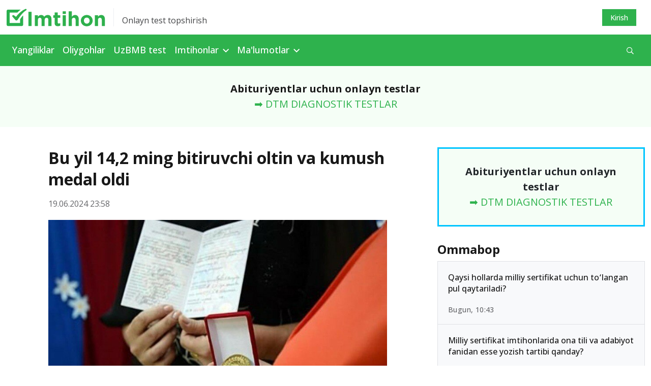

--- FILE ---
content_type: text/html; charset=UTF-8
request_url: https://imtihonlar.uz/post/bu-yil-142-ming-bitiruvchi-oltin-va-kumush-medal-oldi
body_size: 9239
content:
<!DOCTYPE html>
<html lang="uz-UZ">
<head>
    <meta charset="UTF-8">
    <meta http-equiv="X-UA-Compatible" content="IE=edge">
    <meta name="viewport" content="width=device-width, initial-scale=1, maximum-scale=5">
    <meta property="og:locale" content="uz_UZ"/>
    <meta property="og:type" content="website"/>
    <meta property="og:url" content="https://imtihonlar.uz/post/bu-yil-142-ming-bitiruvchi-oltin-va-kumush-medal-oldi">
    <meta property="og:title"
          content="Bu yil 14,2 ming bitiruvchi oltin va kumush medal oldi">
    <meta property="og:description" content="2023-2024-o‘quv yili yakunida O‘zbekistonning umumiy o‘rta ta’lim maktablarining eng yaxshi bitiruvchilari oltin va kumush medallar bilan taqdirlandilar">
    <meta property="og:image" content="https://static.imtihonlar.uz/crop/3/1/1200__85_3128235211.jpg?t=1718823440">
    <meta property="og:type" content="article"/>
            <script type="application/ld+json">{"@context":"https:\/\/schema.org","@type":"NewsArticle","headline":"Bu yil 14,2 ming bitiruvchi oltin va kumush medal oldi","description":"2023-2024-o‘quv yili yakunida O‘zbekistonning umumiy o‘rta ta’lim maktablarining eng yaxshi bitiruvchilari oltin va kumush medallar bilan taqdirlandilar.","image":"https:\/\/static.imtihonlar.uz\/crop\/3\/1\/1200__85_3128235211.jpg?t=1718823440","author":{"@type":"Person","name":"Imtihonlar.uz"},"publisher":{"@type":"Organization","name":"Imtihonlar.uz","url":"https:\/\/imtihonlar.uz\/","logo":{"@type":"ImageObject","url":"https:\/\/static.imtihonlar.uz\/assets\/ef0abcb3\/images\/i-logo.png?v=1740427006"}},"datePublished":"2024-06-19T23:58:31+05:00","dateModified":"2024-06-21T17:55:49+05:00"}</script>        <meta name="description" content="2023-2024-o‘quv yili yakunida O‘zbekistonning umumiy o‘rta ta’lim maktablarining eng yaxshi bitiruvchilari oltin va kumush medallar bilan taqdirlandilar">
    <meta name="keywords" content="maktab bitiruvchilari, Bitiruvchilar, Medallar">
    <meta name="yandex-verification" content="3624479d0358486d"/>
    <link rel="apple-touch-icon" sizes="180x180"
          href="https://static.imtihonlar.uz/assets/ef0abcb3/images/favicon/apple-touch-icon.png?v=4">
    <link rel="icon" type="image/png" sizes="32x32"
          href="https://static.imtihonlar.uz/assets/ef0abcb3/images/favicon/favicon-32x32.png?v=4">
    <link rel="icon" type="image/png" sizes="16x16"
          href="https://static.imtihonlar.uz/assets/ef0abcb3/images/favicon/favicon-16x16.png?v=4">
    <link rel="manifest" href="https://static.imtihonlar.uz/assets/ef0abcb3/images/favicon/site.webmanifest?v=4">
    <link rel="mask-icon" href="https://static.imtihonlar.uz/assets/ef0abcb3/images/favicon/safari-pinned-tab.svg?v=4" color="#5bbad5">
    <link rel="shortcut icon" href="https://static.imtihonlar.uz/assets/ef0abcb3/images/favicon/favicon.ico?v=4">
    <meta name="apple-mobile-web-app-title" content="Imtihonlar.uz">
    <meta name="application-name" content="Imtihonlar.uz">
    <meta name="msapplication-TileColor" content="#00aba9">
    <meta name="theme-color" content="#ffffff">

            <meta name='robots' content='index, follow, max-image-preview:large, max-snippet:-1, max-video-preview:-1'/>
        <link rel="canonical" href="https://imtihonlar.uz/post/bu-yil-142-ming-bitiruvchi-oltin-va-kumush-medal-oldi"/>
        <title>Bu yil 14,2 ming bitiruvchi oltin va kumush medal oldi</title>
    <!-- Google tag (gtag.js) -->
    <script async src="https://www.googletagmanager.com/gtag/js?id=G-7BGY85B2E4"></script>
    <script>
        window.dataLayer = window.dataLayer || [];

        function gtag() {
            dataLayer.push(arguments);
        }

        gtag('js', new Date());
        gtag('config', 'G-7BGY85B2E4');
    </script>
    <!-- Yandex.RTB -->
    <script>window.yaContextCb = window.yaContextCb || []</script>
    <script src="https://yandex.ru/ads/system/context.js" async></script>
    <script src="https://e.fly.codes/108382/js/router.js" async></script>
    <script>
        window.yaContextCb.push(() => {
            Ya.Context.AdvManager.render({
                "blockId": "R-A-5552830-1",
                "type": "fullscreen",
                "platform": "touch"
            })
        }, () => {
            window.flyLoaderQueue = window.flyLoaderQueue || []
            window.flyLoaderQueue.push(() => {
                flyLoader.run([
                    {
                        zoneId: 6746,
                    }
                ])
            })
        });
    </script>
    <meta name="csrf-param" content="_csrf-frontend">
<meta name="csrf-token" content="451cCMdc94xNuH1SRkO7RiR05pvNo77Mr0yzL6GojtOO8ytblAWH_CzgBR8rG-sTdTiU7qLO9_j7Bcl74-XGpw==">

<link href="https://static.imtihonlar.uz/assets/ef0abcb3/css/bootstrap.min.css?v=1740427005" rel="stylesheet">
<link href="https://pro.fontawesome.com/releases/v5.10.0/css/all.css" rel="stylesheet">
<link href="https://fonts.googleapis.com/css?family=Open+Sans:300,300i,400,400i,500,600,700|PT+Serif:400,400i,700,700i&amp;subset=cyrillic&amp;display=swap" rel="stylesheet">
<link href="https://static.imtihonlar.uz/assets/ef0abcb3/css/main.min.css?v=1740427005" rel="stylesheet">
<link href="https://static.imtihonlar.uz/assets/ef0abcb3/css/style.css?v=1740427005" rel="stylesheet">
<script src="https://static.imtihonlar.uz/assets/ef0abcb3/js/jquery-3.6.0.min.js?v=1740427006"></script>
<script>var globalVars={"l":"uz-UZ","a":"https://api.imtihonlar.uz/v2","d":false,"u":"d3d13794ed101bb41fb945550b20d557","p":"667329a40929a77ff00c8fca"};</script></head>
<body class="post_view">



<header>
    <div class="top-bar d-none d-sm-block">
        <div class="container">
            <div class="row py-3 justify-content-between align-items-center">
                <div class="col-sm-6 col-lg-6">
                    <div class="logo-slogan">
                        <a href="/" class="d-block logo-link">
                            <img src="https://static.imtihonlar.uz/assets/ef0abcb3/images/i-logo.svg?v=1740427006" alt="Imtihonlar.uz">
                        </a>
                        <span class="vertical-divider mx-3 bg-light-gray-300"></span>
                        <span class="base-span slogan text-dark-gray-300 d-none d-md-block">
                                Onlayn test topshirish                        </span>
                    </div>
                </div>
                <div class="col-sm-6 col-md-6 text-right">
                    <div class="row">
                        <div class="col-md-12 d-flex justify-content-end">
                                                                                        <a href="/account/login" rel="nofollow"
                                   style="margin-right: 16px"
                                   class="top-button top-button-primary">
                                    Kirish                                </a>
                                                    </div>
                    </div>
                </div>
            </div>
        </div>
    </div>
    <nav class="navbar d-none d-sm-block my-navbar navbar-expand-lg navbar-dark bg-primary-accent">
        <div class="container-md">
            <button class="navbar-toggler" type="button" data-toggle="collapse" data-target="#navbarNav"
                    aria-controls="navbarNav" aria-expanded="false" aria-label="Toggle navigation">
                <span class="navbar-toggler-icon"></span>
            </button>
            <div class="collapse navbar-collapse" id="navbarNav">
                <ul class="navbar-nav">
                                                                        <li class="nav-item">
                                <a class="nav-link category-yangiliklar                                                                                pl-0"
                                   href="https://imtihonlar.uz/yangiliklar">Yangiliklar                                </a>
                            </li>
                        
                                                                        <li class="nav-item">
                                <a class="nav-link category-oliygohlar                                                                                "
                                   href="https://imtihonlar.uz/oliygohlar">Oliygohlar                                </a>
                            </li>
                        
                                                                        <li class="nav-item">
                                <a class="nav-link category-dtm-test/dtm-diagnostik-testlar-onlayn-test-topshirish                                                                                "
                                   href="https://imtihonlar.uz/dtm-test/dtm-diagnostik-testlar-onlayn-test-topshirish">UzBMB test                                </a>
                            </li>
                        
                                                                        <li class="nav-item dropdown">
                                <a class="nav-link dropdown-toggle" href="https://imtihonlar.uz/test"
                                   id="navbarDropdown_3" role="button"
                                   data-toggle="dropdown"
                                   aria-haspopup="true" aria-expanded="false">
                                    Imtihonlar                                </a>
                                <div class="dropdown-menu base-sub-med" aria-labelledby="navbarDropdown_3">
                                                                            <a class="dropdown-item"
                                           href="https://imtihonlar.uz/dtm-test">DTM Testlar</a>
                                                                            <a class="dropdown-item"
                                           href="https://imtihonlar.uz/test/grantlar">Grantlar</a>
                                                                            <a class="dropdown-item"
                                           href="https://imtihonlar.uz/test/olimpiadalar">Olimpiada va tanlovlar</a>
                                                                            <a class="dropdown-item"
                                           href="https://imtihonlar.uz/test/pm-testlari">Prezident maktablari</a>
                                    
                                </div>
                            </li>
                        
                                                                        <li class="nav-item dropdown">
                                <a class="nav-link dropdown-toggle" href="https://imtihonlar.uz/malumotlar"
                                   id="navbarDropdown_4" role="button"
                                   data-toggle="dropdown"
                                   aria-haspopup="true" aria-expanded="false">
                                    Ma'lumotlar                                </a>
                                <div class="dropdown-menu base-sub-med" aria-labelledby="navbarDropdown_4">
                                                                            <a class="dropdown-item"
                                           href="https://imtihonlar.uz/tanlovlar">Tanlovlar</a>
                                                                            <a class="dropdown-item"
                                           href="https://imtihonlar.uz/abituriyent">Abituriyent</a>
                                                                            <a class="dropdown-item"
                                           href="https://imtihonlar.uz/talaba">Talabalar</a>
                                                                            <a class="dropdown-item"
                                           href="https://imtihonlar.uz/imtiyozlar">Imtiyozlar</a>
                                                                            <a class="dropdown-item"
                                           href="https://imtihonlar.uz/magistratura">Magistratura</a>
                                                                            <a class="dropdown-item"
                                           href="https://imtihonlar.uz/sirtqi-talim">Sirtqi ta'lim</a>
                                                                            <a class="dropdown-item"
                                           href="https://imtihonlar.uz/kechki-talim">Kechki ta'lim</a>
                                                                            <a class="dropdown-item"
                                           href="https://imtihonlar.uz/ikkinchi-talim">Ikkinchi ta'lim</a>
                                                                            <a class="dropdown-item"
                                           href="https://imtihonlar.uz/qoshma-talim">Qo'shma ta'lim</a>
                                                                            <a class="dropdown-item"
                                           href="https://imtihonlar.uz/super-kontrakt">Super kontrakt</a>
                                                                            <a class="dropdown-item"
                                           href="https://imtihonlar.uz/perevod">"Perevod" qilish</a>
                                                                            <a class="dropdown-item"
                                           href="https://imtihonlar.uz/foydali">Foydali</a>
                                                                            <a class="dropdown-item"
                                           href="https://imtihonlar.uz/consulting">Consulting</a>
                                    
                                </div>
                            </li>
                        
                                    </ul>
                <form class="form-inline align-items-center d-flex ml-auto" method="get"
                      action="/search">
                    <div class="input-group search">
                        <input id="search-input" type="text" class="hidden form-control search-input"
                               name="q"
                               placeholder="Qidirish"
                               aria-describedby="button-addon2">
                        <div id="search-btn" class="input-group-append search-btn-wrapper">
                            <button class="search-btn text-white bg-transparent" type="button"
                                    aria-label="Qidirish" id="button-addon2"><i
                                        class="far fa-search"></i></button>

                        </div>
                        <button type="submit" class="hidden">Qidirish</button>

                                            </div>
                </form>
            </div>
        </div>
    </nav>
    <div class="mobile-menu d-sm-none bg-white position-fixed">
        <div class="mobile-menu__header">
            <div class="burger two" data-toggle="collapse" data-target="#menuexp" aria-expanded="false"
                 aria-controls="menuexp">
                <span></span>
                <span></span>
                <span></span>
            </div>
            <div class="mobile-menu__header--logo">
                <a href="/">
                    <img src="https://static.imtihonlar.uz/assets/ef0abcb3/images/i-logo-white.svg?v=1740427006" height="26px"
                         alt="imtihonlar.uz">
                </a>
            </div>
            <div class="mobile-lang-switcher">
                            </div>

                            <div class="dropdown account-dropdown">
                    <a href="/account/login" rel="nofollow"
                       class="top-button top-button-primary">
                        Kirish                    </a>
                </div>
            
        </div>
        <div class="collapse" id="menuexp">
            <div class="mobile-menu__nav position-relative">
                <div class="mobile-menu__nav--search">
                    <form action="/search" method="get">
                        <div class="input-group search-mobile">
                            <input id="search-mobile-input" type="text" class="form-control search-mobile-input"
                                   name="q"
                                   placeholder="Qidirish"
                                   aria-describedby="mobile-search">
                            <div class="input-group-append search-mobile-btn-wrapper">
                                <button id="search-btn" aria-label="Qidirish"
                                        class="search-mobile-btn bg-transparent" type="submit"
                                        id="mobile-search">
                                    <i class="far fa-search"></i>
                                </button>
                            </div>
                        </div>
                    </form>
                </div>
                <div class="accordion" id="accordion4">
                                            <div class="panel panel-default">
                                                            <div class="panel-heading ">
                                    <a class="h2 text-dark-gray-300 text-decoration-none "
                                       href="https://imtihonlar.uz/yangiliklar">
                                        Yangiliklar                                    </a>
                                </div>
                                                    </div>
                                            <div class="panel panel-default">
                                                            <div class="panel-heading ">
                                    <a class="h2 text-dark-gray-300 text-decoration-none "
                                       href="https://imtihonlar.uz/oliygohlar">
                                        Oliygohlar                                    </a>
                                </div>
                                                    </div>
                                            <div class="panel panel-default">
                                                            <div class="panel-heading ">
                                    <a class="h2 text-dark-gray-300 text-decoration-none "
                                       href="https://imtihonlar.uz/dtm-test/dtm-diagnostik-testlar-onlayn-test-topshirish">
                                        UzBMB test                                    </a>
                                </div>
                                                    </div>
                                            <div class="panel panel-default">
                                                            <div class="panel-heading" role="tab" id="headingTwo_3">
                                    <a role="button" class="h2 text-dark-gray-300 text-decoration-none"
                                       data-toggle="collapse"
                                       aria-expanded="false" aria-controls="collapseTwo"
                                       href="#m63aaaeda93047e12b00ba6b2">
                                        Imtihonlar                                    </a>
                                </div>
                                <div id="m63aaaeda93047e12b00ba6b2" class="panel-collapse collapse" role="tabpanel"
                                     data-parent="#accordion4"
                                     aria-labelledby="headingTwo_3">
                                    <div class="panel-body">
                                        <ul class="list-unstyled panel-body__list">
                                                                                            <li>
                                                    <a href="https://imtihonlar.uz/dtm-test"
                                                       class="base-sub-med panel-body__list--item">
                                                        DTM Testlar                                                    </a>
                                                </li>
                                                                                            <li>
                                                    <a href="https://imtihonlar.uz/test/grantlar"
                                                       class="base-sub-med panel-body__list--item">
                                                        Grantlar                                                    </a>
                                                </li>
                                                                                            <li>
                                                    <a href="https://imtihonlar.uz/test/olimpiadalar"
                                                       class="base-sub-med panel-body__list--item">
                                                        Olimpiada va tanlovlar                                                    </a>
                                                </li>
                                                                                            <li>
                                                    <a href="https://imtihonlar.uz/test/pm-testlari"
                                                       class="base-sub-med panel-body__list--item">
                                                        Prezident maktablari                                                    </a>
                                                </li>
                                                                                    </ul>
                                    </div>
                                </div>
                                                    </div>
                                            <div class="panel panel-default">
                                                            <div class="panel-heading" role="tab" id="headingTwo_4">
                                    <a role="button" class="h2 text-dark-gray-300 text-decoration-none"
                                       data-toggle="collapse"
                                       aria-expanded="false" aria-controls="collapseTwo"
                                       href="#m63aab117ee0e8f39e5019107">
                                        Ma'lumotlar                                    </a>
                                </div>
                                <div id="m63aab117ee0e8f39e5019107" class="panel-collapse collapse" role="tabpanel"
                                     data-parent="#accordion4"
                                     aria-labelledby="headingTwo_4">
                                    <div class="panel-body">
                                        <ul class="list-unstyled panel-body__list">
                                                                                            <li>
                                                    <a href="https://imtihonlar.uz/tanlovlar"
                                                       class="base-sub-med panel-body__list--item">
                                                        Tanlovlar                                                    </a>
                                                </li>
                                                                                            <li>
                                                    <a href="https://imtihonlar.uz/abituriyent"
                                                       class="base-sub-med panel-body__list--item">
                                                        Abituriyent                                                    </a>
                                                </li>
                                                                                            <li>
                                                    <a href="https://imtihonlar.uz/talaba"
                                                       class="base-sub-med panel-body__list--item">
                                                        Talabalar                                                    </a>
                                                </li>
                                                                                            <li>
                                                    <a href="https://imtihonlar.uz/imtiyozlar"
                                                       class="base-sub-med panel-body__list--item">
                                                        Imtiyozlar                                                    </a>
                                                </li>
                                                                                            <li>
                                                    <a href="https://imtihonlar.uz/magistratura"
                                                       class="base-sub-med panel-body__list--item">
                                                        Magistratura                                                    </a>
                                                </li>
                                                                                            <li>
                                                    <a href="https://imtihonlar.uz/sirtqi-talim"
                                                       class="base-sub-med panel-body__list--item">
                                                        Sirtqi ta'lim                                                    </a>
                                                </li>
                                                                                            <li>
                                                    <a href="https://imtihonlar.uz/kechki-talim"
                                                       class="base-sub-med panel-body__list--item">
                                                        Kechki ta'lim                                                    </a>
                                                </li>
                                                                                            <li>
                                                    <a href="https://imtihonlar.uz/ikkinchi-talim"
                                                       class="base-sub-med panel-body__list--item">
                                                        Ikkinchi ta'lim                                                    </a>
                                                </li>
                                                                                            <li>
                                                    <a href="https://imtihonlar.uz/qoshma-talim"
                                                       class="base-sub-med panel-body__list--item">
                                                        Qo'shma ta'lim                                                    </a>
                                                </li>
                                                                                            <li>
                                                    <a href="https://imtihonlar.uz/super-kontrakt"
                                                       class="base-sub-med panel-body__list--item">
                                                        Super kontrakt                                                    </a>
                                                </li>
                                                                                            <li>
                                                    <a href="https://imtihonlar.uz/perevod"
                                                       class="base-sub-med panel-body__list--item">
                                                        "Perevod" qilish                                                    </a>
                                                </li>
                                                                                            <li>
                                                    <a href="https://imtihonlar.uz/foydali"
                                                       class="base-sub-med panel-body__list--item">
                                                        Foydali                                                    </a>
                                                </li>
                                                                                            <li>
                                                    <a href="https://imtihonlar.uz/consulting"
                                                       class="base-sub-med panel-body__list--item">
                                                        Consulting                                                    </a>
                                                </li>
                                                                                    </ul>
                                    </div>
                                </div>
                                                    </div>
                                    </div>
            </div>
        </div>
    </div>

    <div class="bg-white-blue text-center  ">
        <div class="container ">
                            <div class="mb-0 no-border banner banner-top_banner banner-top_banner banner-desktop">
    <div id="ad_place_w2" class="carousel slide" data-ride="carousel">
        
        <div class="carousel-inner">
                                                            <div class="carousel-item active" data-interval="4000">
                        <div  onclick="$.get('https://api.imtihonlar.uz/v2/stat/click/6671cb03a819a4b37b082c54');">
                            <div class="text-center"> 
	<div class="mini-jumborton text-center">
    <p class="fs-20 registon-quotes text-ready" style="margin-bottom:0">
        	<b>Abituriyentlar uchun onlayn testlar</b><br>
			
            <a  href="https://imtihonlar.uz/dtm-test/dtm-diagnostik-testlar-onlayn-test-topshirish" >
                
                ➡️ DTM DIAGNOSTIK TESTLAR
                	            </a>
    </p>
  </div>
</div>                        </div>
                    </div>
                                    </div>
    </div>
</div>                    </div>
    </div>
</header>
<main class="bg-white">
    <div class="container">
        <div class=" postview-main">
            <div class="row">
                <div class="col-lg-8">
                    <div class="post-view ">
                        <div class="row">
                            <div class="col ">
                                <div class="post-view--head">
                                    <h1 class="text-dark-gray-100 post-view__title">
                                        Bu yil 14,2 ming bitiruvchi oltin va kumush medal oldi                                    </h1>
                                    <div class="post-view__info d-flex justify-content-between">
                                        <div class="post-view__info-item base-p-2 text-dark-gray-400">
                                            19.06.2024 23:58                                        </div>
                                        <!--
                                    <div class="post-view__info-item base-p-2 text-dark-gray-400"><i
                                                class="far fa-eye mr-2"></i>
                                                                            </div>-->
                                    </div>
                                    <div class="post-view-image">
                                        <div class="fixed-height">
                                            <img src="https://static.imtihonlar.uz/crop/3/1/832__85_3128235211.jpg?t=1718823440" class="covered-image"
                                                 alt="Bu yil 14,2 ming bitiruvchi oltin va kumush medal oldi">
                                        </div>
                                                                            </div>
                                                                    </div>
                                                                    <div class="block-section mb-4">
                                        <div class=" banner banner-post_banner banner-post_banner banner-desktop">
    <div id="ad_place_w0" class="carousel slide" data-ride="carousel">
        
        <div class="carousel-inner">
                                                            <div class="carousel-item active" data-interval="4000">
                        <div  onclick="$.get('https://api.imtihonlar.uz/v2/stat/click/6671cb03a819a4b37b082c54');">
                            <div class="text-center"> 
	<div class="mini-jumborton text-center">
    <p class="fs-20 registon-quotes text-ready" style="margin-bottom:0">
        	<b>Abituriyentlar uchun onlayn testlar</b><br>
			
            <a  href="https://imtihonlar.uz/dtm-test/dtm-diagnostik-testlar-onlayn-test-topshirish" >
                
                ➡️ DTM DIAGNOSTIK TESTLAR
                	            </a>
    </p>
  </div>
</div>                        </div>
                    </div>
                                    </div>
    </div>
</div>                                    </div>
                                                                <div class="post-view--content">
                                    <!--
                                        <p class="bg-primary-accent py-2 px-2 text-center">
                                                                                    </p>
                                    -->                                    <p>2023-2024-o‘quv yili yakunida O‘zbekistonning umumiy o‘rta ta’lim maktablarining eng yaxshi bitiruvchilari oltin va kumush medallar bilan taqdirlandilar. Bu yil jami 14,204 nafar bitiruvchi o‘zining a’lo darajadagi natijalari uchun ushbu yuksak mukofotlarni oldi.</p> <h2>Bitiruvchilar va o‘quvchilar haqida raqamlar</h2> <p>2023-2024-o‘quv yilida O‘zbekiston bo‘ylab jami:</p> <ul> <li><strong>10,182 ta umumiy o‘rta ta’lim maktablari</strong> faoliyat yuritmoqda.</li> <li><strong>6,410,119 nafar o‘quvchi</strong> ushbu maktablarda ta’lim olmoqda.</li> <li><strong>592,642 nafar 9-sinf bitiruvchisi</strong> va <strong>399,499 nafar 11-sinf bitiruvchisi</strong> bu yil o‘qishni tamomlaydi.</li> </ul> <h2>A’lo darajadagi bitiruvchilar</h2> <p>A’lo darajadagi natijalari uchun <strong>24,314 nafar bitiruvchi</strong> maxsus shahodatnoma bilan taqdirlandi. Bu yutuqlar bitiruvchilarning mehnatkashligini va bilim olishga bo‘lgan katta qiziqishlarini ifodalaydi.</p> <h2>Oltin va kumush medallar</h2> <p>Bu yil jami <strong>14,204 nafar bitiruvchi</strong> oltin va kumush medallar bilan taqdirlandi. Ushbu medallar bitiruvchilarni ta’limdagi yuksak yutuqlari uchun e’tirof etadi. Biroq, eslatib o‘tamizki, bu medallar oliy ta’lim muassasalariga kirishda hech qanday imtiyoz bermaydi.</p> <h3>Eslatma</h3> <p>Medallar qanchalik qadrli bo‘lishidan qat’iy nazar, ular abituriyentlar uchun qo‘shimcha imtiyozlar bermaydi. Bu medallar bitiruvchilar uchun o‘z mehnatlarining qadrli ramzi hisoblanadi, ammo oliy ta’lim muassasalariga kirish jarayonida ular uchun alohida yengilliklar taqdim etilmaydi.</p>                                </div>
                                                                <div class="second-content">
                                    <div class="bg-white-blue">
                                        <div class="row actions">
                                            <div class="col-sm-9 px-0">
                                                <h3 class="actions-title">
                                                    Teglar                                                </h3>
                                                <div class="actions-tags">
                                                    
                                                        <a href="https://imtihonlar.uz/tag/maktab-bitiruvchilari"
                                                           class="tag tag-primary-blue">
                                                            maktab bitiruvchilari                                                        </a>
                                                    
                                                        <a href="https://imtihonlar.uz/tag/bitiruvchilar"
                                                           class="tag tag-primary-blue">
                                                            Bitiruvchilar                                                        </a>
                                                    
                                                        <a href="https://imtihonlar.uz/tag/medallar"
                                                           class="tag tag-primary-blue">
                                                            Medallar                                                        </a>
                                                                                                    </div>
                                            </div>
                                            <div class="col-sm-3 px-0">
                                                <h3 class="actions-title">
                                                    Ulashing                                                </h3>
                                                                                                <div class="socials">
                                                    <a target="_blank" title="Telegram"
                                                       href="https://t.me/share/url?url=https%3A%2F%2Fimtihonlar.uz%2F5jk"
                                                       class="btn-social btn-social-tg mr-2">
                                                        <i class="fab fa-telegram-plane"></i>
                                                    </a>
                                                    <a target="_blank" title="Facebook"
                                                       href="https://www.facebook.com/sharer.php?u=https%3A%2F%2Fimtihonlar.uz%2F5jk"
                                                       class="btn-social btn-social-fb mr-2">
                                                        <i class="fab fa-facebook-f"></i>
                                                    </a>
                                                    <a href="#!" title="Havolani nusxalash"
                                                       class="btn-social btn-social-copy">
                                                        <label for="select_text"
                                                               class="hidden">Ulashing</label>
                                                        <input id="select_text" type="text" readonly
                                                               class="select_text"
                                                               value="imtihonlar.uz/5jk">
                                                    </a>
                                                </div>
                                            </div>
                                        </div>
                                    </div>
                                                                                                                <div class="block-section">
                                            <h2 class="block-section__title h1"><span
                                                        class="block-section__title-element"></span>
                                                O‘xshash xabarlar                                            </h2>
                                            <div class="block-section__body">
                                                <div class="pinned-news">
                                                                                                            <div class="pinned-news__item">
                                                            <h3 class="pinned-news__item--header">
                                                                <a href="https://imtihonlar.uz/post/maktabgacha-ta-lim-yo-nalishi-bitiruvchilari-qanday-kasblarda-ishlashlari-mumkin"
                                                                   class="text-dark-gray-200">
                                                                    Maktabgacha ta’lim yo‘nalishi bitiruvchilari qanday kasblarda ishlashlari mumkin                                                                </a>
                                                            </h3>
                                                            <div class="pinned-news__item--date">
                                                                22.09.2024 00:48                                                            </div>
                                                        </div>
                                                                                                            <div class="pinned-news__item">
                                                            <h3 class="pinned-news__item--header">
                                                                <a href="https://imtihonlar.uz/post/talabalarni-ishga-qabul-qilishda-sinov-muddati-belgilanishi-mumkinmi"
                                                                   class="text-dark-gray-200">
                                                                    Talabalarni ishga qabul qilishda sinov muddati belgilanishi mumkinmi?                                                                </a>
                                                            </h3>
                                                            <div class="pinned-news__item--date">
                                                                7.09.2024 16:42                                                            </div>
                                                        </div>
                                                                                                            <div class="pinned-news__item">
                                                            <h3 class="pinned-news__item--header">
                                                                <a href="https://imtihonlar.uz/post/joriy-yilgi-sirdaryo-viloyati-bitiruvchilarining-test-natijalari-eng-yaxshi-va-eng-past-korsatkichlar"
                                                                   class="text-dark-gray-200">
                                                                    Joriy yilgi Sirdaryo viloyati bitiruvchilarining test natijalari: eng yaxshi va eng past ko‘rsatkichlar                                                                </a>
                                                            </h3>
                                                            <div class="pinned-news__item--date">
                                                                31.07.2024 01:06                                                            </div>
                                                        </div>
                                                                                                            <div class="pinned-news__item">
                                                            <h3 class="pinned-news__item--header">
                                                                <a href="https://imtihonlar.uz/post/maktab-bitiruvchilarining-oliy-oquv-yurtlariga-kirish-ortacha-ball-korsatkichlari-oshdi"
                                                                   class="text-dark-gray-200">
                                                                    Maktab bitiruvchilarining oliy o‘quv yurtlariga kirish o‘rtacha ball ko‘rsatkichlari oshdi                                                                </a>
                                                            </h3>
                                                            <div class="pinned-news__item--date">
                                                                30.07.2024 18:59                                                            </div>
                                                        </div>
                                                                                                    </div>
                                            </div>
                                        </div>
                                                                    </div>
                            </div>
                        </div>

                    </div>
                </div>
                                    <div class="block-section col-lg-4 sticky-sidebar">
                        <div class="block-section">
    <div class=" banner banner-sidebar_banner banner-sidebar_banner banner-desktop">
    <div id="ad_place_w1" class="carousel slide" data-ride="carousel">
        
        <div class="carousel-inner">
                                                            <div class="carousel-item active" data-interval="4000">
                        <div  onclick="$.get('https://api.imtihonlar.uz/v2/stat/click/6671cb03a819a4b37b082c54');">
                            <div class="text-center"> 
	<div class="mini-jumborton text-center">
    <p class="fs-20 registon-quotes text-ready" style="margin-bottom:0">
        	<b>Abituriyentlar uchun onlayn testlar</b><br>
			
            <a  href="https://imtihonlar.uz/dtm-test/dtm-diagnostik-testlar-onlayn-test-topshirish" >
                
                ➡️ DTM DIAGNOSTIK TESTLAR
                	            </a>
    </p>
  </div>
</div>                        </div>
                    </div>
                                    </div>
    </div>
</div></div>
<h2 class="block-section__title h1"><span class="block-section__title-element"></span>
    Ommabop</h2>
<div class="block-section__body">
    <div class="list-block">
                    <div class="list-block__item list-block__item-card ">
                <h3 class="list-block__item-header">
                    <a href="https://imtihonlar.uz/post/qaysi-hollarda-milliy-sertifikat-uchun-tolangan-pul-qaytariladi" class="text-decoration-none">
                        Qaysi hollarda milliy sertifikat uchun toʻlangan pul qaytariladi?                    </a>
                </h3>
                <div class="list-block__item-card__sub-info">
                    <div class="text-dark-gray-400 base-sub-med">Bugun, 10:43</div>
                    <div class="text-dark-gray-400 base-sub-reg">
                        <!--<i class="far mr-2 fa-eye base-sub-med"></i>-->                    </div>
                </div>
            </div>
                    <div class="list-block__item list-block__item-card ">
                <h3 class="list-block__item-header">
                    <a href="https://imtihonlar.uz/post/milliy-sertifikat-imtihonida" class="text-decoration-none">
                        Milliy sertifikat imtihonlarida ona tili va adabiyot fanidan esse yozish tartibi qanday?                    </a>
                </h3>
                <div class="list-block__item-card__sub-info">
                    <div class="text-dark-gray-400 base-sub-med">Bugun, 10:43</div>
                    <div class="text-dark-gray-400 base-sub-reg">
                        <!--<i class="far mr-2 fa-eye base-sub-med"></i>-->                    </div>
                </div>
            </div>
            </div>
</div>                    </div>
                            </div>
        </div>
    </div>
</main>

<div class="containers ">
            <div class="mb-0 banner banner-footer_banner banner-footer_banner banner-desktop">
    <div id="ad_place_w3" class="carousel slide" data-ride="carousel">
        
        <div class="carousel-inner">
                                                            <div class="carousel-item active" data-interval="4000">
                        <div  onclick="$.get('https://api.imtihonlar.uz/v2/stat/click/6671cb03a819a4b37b082c54');">
                            <div class="text-center"> 
	<div class="mini-jumborton text-center">
    <p class="fs-20 registon-quotes text-ready" style="margin-bottom:0">
        	<b>Abituriyentlar uchun onlayn testlar</b><br>
			
            <a  href="https://imtihonlar.uz/dtm-test/dtm-diagnostik-testlar-onlayn-test-topshirish" >
                
                ➡️ DTM DIAGNOSTIK TESTLAR
                	            </a>
    </p>
  </div>
</div>                        </div>
                    </div>
                                    </div>
    </div>
</div>    </div>
<footer class="footer">
    <div class="container">
        <div class="row">
            <div class="col-lg-8 col-md-6 footer-left">
                <div class="row">
                    <div class="col-lg-5">
                        <div class="logo-footer mb-30">
                            <a href="/" class="d-block logo-link">
                                <img src="https://static.imtihonlar.uz/assets/ef0abcb3/images/i-logo.svg?v=1740427006"
                                     alt="imtihonlar.uz">
                            </a>
                        </div>
                        <div class="logo-footer mt-30">
                            <p>Onlayn testlar va diagnostik imtihonlar. Ta‘lim yangiliklari va grantlar, qabul kvotalari va kirish ballari.</p>
                            
                                                    </div>
                    </div>
                    <div class="col-lg-7 d-none d-md-block footer-tags-parent">
                        <div class="base-sub-reg text-dark-gray-400 footer-nav__title">
                            Ommabop teglar                        </div>
                        <div class="footer-tags">
                            <div class="tags tags-inline">
                                                                    <a href="https://imtihonlar.uz/tag/abituriyent" class="tags-item">abituriyent</a>
                                                                    <a href="https://imtihonlar.uz/tag/maktab" class="tags-item">maktab</a>
                                                                    <a href="https://imtihonlar.uz/tag/talaba" class="tags-item">talaba</a>
                                                                    <a href="https://imtihonlar.uz/tag/oliy-ta-lim" class="tags-item">oliy ta'lim</a>
                                                                    <a href="https://imtihonlar.uz/tag/o-qishni-ko-chirish" class="tags-item">O'qishni ko'chirish</a>
                                                                    <a href="https://imtihonlar.uz/tag/qabul-2025" class="tags-item">qabul 2025</a>
                                                                    <a href="https://imtihonlar.uz/tag/imtihon" class="tags-item">imtihon</a>
                                                                    <a href="https://imtihonlar.uz/tag/milliy-sertifikat" class="tags-item">milliy sertifikat</a>
                                                                    <a href="https://imtihonlar.uz/tag/attestatsiya" class="tags-item">attestatsiya</a>
                                                                    <a href="https://imtihonlar.uz/tag/abituriyentlar" class="tags-item">Abituriyentlar</a>
                                                                    <a href="https://imtihonlar.uz/tag/otm" class="tags-item">OTM</a>
                                                                    <a href="https://imtihonlar.uz/tag/ta-lim" class="tags-item">ta'lim</a>
                                                            </div>
                        </div>
                    </div>
                </div>
            </div>
            <div class="col-lg-4 col-md-6 footer-right">
                <div class="row">
                    <div class="col-6">
                        <div class="base-sub-reg text-dark-gray-400 footer-nav__title">
                            Bo‘limlar                        </div>
                        <div class="footer-nav">
                            <ul class="footer-navbar">
                                                                    <li class="footer-nav__item">
                                        <a class="footer-nav__link"
                                           href="https://imtihonlar.uz/yangiliklar">Yangiliklar</a>
                                    </li>
                                                                    <li class="footer-nav__item">
                                        <a class="footer-nav__link"
                                           href="https://imtihonlar.uz/oliygohlar">Oliygohlar</a>
                                    </li>
                                                                    <li class="footer-nav__item">
                                        <a class="footer-nav__link"
                                           href="https://imtihonlar.uz/dtm-test/dtm-diagnostik-testlar-onlayn-test-topshirish">UzBMB test</a>
                                    </li>
                                                                    <li class="footer-nav__item">
                                        <a class="footer-nav__link"
                                           href="https://imtihonlar.uz/test">Imtihonlar</a>
                                    </li>
                                                                    <li class="footer-nav__item">
                                        <a class="footer-nav__link"
                                           href="https://imtihonlar.uz/malumotlar">Ma'lumotlar</a>
                                    </li>
                                                            </ul>
                        </div>

                    </div>
                    <div class="col-6">
                        <div class="base-sub-reg text-dark-gray-400 footer-nav__title">
                            Ijtimoiy tarmoqlarda                        </div>
                        <div class="footer-nav mb-4">
                            <ul class="footer-navbar">
                                <li class="footer-nav__item">
                                    <a href="https://instagram.com/imtihonlar.uz" class="footer-nav__link"
                                       target="_blank">Instagram</a>
                                </li>
                                <li class="footer-nav__item">
                                    <a href="https://t.me/oliygoh_grantlar" target="_blank"
                                       class="footer-nav__link">Telegram</a>
                                </li>
                                <li class="footer-nav__item">
                                    <a href="https://facebook.com/oliygoh" target="_blank" class="footer-nav__link">Facebook</a>
                                </li>
                            </ul>
                        </div>
                        <div class="base-sub-reg text-dark-gray-400 footer-nav__title ">
                            Analitika                        </div>
                                                    <div class="metrica mb-2">
                                <!-- Yandex.Metrika informer --> <a
                                        href="https://metrika.yandex.ru/stat/?id=95746205&amp;from=informer"
                                        target="_blank" rel="nofollow"><img
                                            src="https://informer.yandex.ru/informer/95746205/3_1_FFFFFFFF_EFEFEFFF_0_pageviews"
                                            style="width:88px; height:31px; border:0;" alt="Яндекс.Метрика"
                                            title="Яндекс.Метрика: данные за сегодня (просмотры, визиты и уникальные посетители)"
                                            class="ym-advanced-informer" data-cid="95746205" data-lang="ru"/></a>
                                <!-- /Yandex.Metrika informer --> <!-- Yandex.Metrika counter -->
                                <script type="text/javascript"> (function (m, e, t, r, i, k, a) {
                                        m[i] = m[i] || function () {
                                            (m[i].a = m[i].a || []).push(arguments)
                                        };
                                        m[i].l = 1 * new Date();
                                        for (var j = 0; j < document.scripts.length; j++) {
                                            if (document.scripts[j].src === r) {
                                                return;
                                            }
                                        }
                                        k = e.createElement(t), a = e.getElementsByTagName(t)[0], k.async = 1, k.src = r, a.parentNode.insertBefore(k, a)
                                    })(window, document, "script", "https://mc.yandex.ru/metrika/tag.js", "ym");
                                    ym(95746205, "init", {
                                        clickmap: true,
                                        trackLinks: true,
                                        accurateTrackBounce: true,
                                        webvisor: true
                                    }); </script>
                                <noscript>
                                    <div><img src="https://mc.yandex.ru/watch/95746205"
                                              style="position:absolute; left:-9999px;" alt=""/></div>
                                </noscript> <!-- /Yandex.Metrika counter -->
                            </div>
                            <div class="mb-2">
                                                                    <!-- START WWW.UZ TOP-RATING -->
                                    <SCRIPT language="javascript" type="text/javascript">
                                        <!--
                                        top_js = "1.0";
                                        top_r = "id=47558&r=" + escape(document.referrer) + "&pg=" + escape(window.location.href);
                                        document.cookie = "smart_top=1; path=/";
                                        top_r += "&c=" + (document.cookie ? "Y" : "N")
                                        //-->
                                    </SCRIPT>
                                    <SCRIPT language="javascript1.1" type="text/javascript">
                                        <!--
                                        top_js = "1.1";
                                        top_r += "&j=" + (navigator.javaEnabled() ? "Y" : "N")
                                        //-->
                                    </SCRIPT>
                                    <SCRIPT language="javascript1.2" type="text/javascript">
                                        <!--
                                        top_js = "1.2";
                                        top_r += "&wh=" + screen.width + 'x' + screen.height + "&px=" +
                                            (((navigator.appName.substring(0, 3) == "Mic")) ? screen.colorDepth : screen.pixelDepth)
                                        //-->
                                    </SCRIPT>
                                    <SCRIPT language="javascript1.3" type="text/javascript">
                                        <!--
                                        top_js = "1.3";
                                        //-->
                                    </SCRIPT>
                                    <SCRIPT language="JavaScript" type="text/javascript">
                                        <!--
                                        top_rat = "&col=133E43&t=ffffff&p=86C439";
                                        top_r += "&js=" + top_js + "";
                                        document.write('<a href="http://www.uz/ru/res/visitor/index?id=47558" target=_top><img src="https://cnt0.www.uz/counter/collect?' + top_r + top_rat + '" width=88 height=31 border=0 alt="Топ рейтинг www.uz"></a>')//-->
                                    </SCRIPT>
                                    <NOSCRIPT><A href="http://www.uz/ru/res/visitor/index?id=47558" target=_top><IMG
                                                    height=31
                                                    src="https://cnt0.www.uz/counter/collect?id=47558&pg=http%3A//uzinfocom.uz&&col=133E43&amp;t=ffffff&amp;p=86C439"
                                                    width=88 border=0 alt="Топ рейтинг www.uz"></A>
                                    </NOSCRIPT><!-- FINISH WWW.UZ TOP-RATING -->
                                                            </div>
                                            </div>

                </div>
            </div>
        </div>
        <div class="row footer-bottom">
            <div class="col-md-6">
                <p class="base-sub-reg text-center text-md-left text-dark-gray-300">
                    2026 © imtihonlar.uz, Barcha huquqlar himoyalangan                </p>
            </div>
            <div class="col-md-6">
                <p class="base-sub-reg text-center text-md-right text-dark-gray-300">
                    <a href="/terms"
                       class="footer-bottom__link">Foydalanish shartlari</a>
                </p>
            </div>
        </div>
    </div>
</footer>

<div id="tgModal" class="modal fade" tabindex="-1" data-backdrop="static" data-keyboard="false">
    <div class="modal-dialog">
        <div class="modal-content">
            <div class="modal-header">
                <button type="button" class="close" data-dismiss="modal" aria-label="Close">
                    <span aria-hidden="true">&times;</span>
                </button>
            </div>
            <div class="modal-body text-center">
                <p style="font-size: 20px">
                    Eng muhim yangiliklar bizning rasmiy <b>telegram</b> kanalimizda.                </p>
            </div>
            <div class="modal-footer">
                <button type="button" class="btn btn-default" data-dismiss="modal">Yopish</button>
                <a target="_blank" href="https://t.me/oliygoh_grantlar" class="btn btn-primary">
                    <i class="fab fa-telegram-plane"></i> Kanalga ulanish                </a>
            </div>
        </div>
    </div>
</div>

<script src="https://static.imtihonlar.uz/assets/b59f0c7f/yii.js?v=1721242105"></script>
<script src="https://static.imtihonlar.uz/assets/ef0abcb3/js/popper.min.js?v=1740427006"></script>
<script src="https://static.imtihonlar.uz/assets/ef0abcb3/js/bootstrap.min.js?v=1740427006"></script>
<script src="https://static.imtihonlar.uz/assets/ef0abcb3/js/jq.ck.js?v=1740427006"></script>
<script src="https://static.imtihonlar.uz/assets/ef0abcb3/js/theia-sticky-sidebar.min.js?v=1740427006"></script>
<script src="https://static.imtihonlar.uz/assets/ef0abcb3/js/cleave.min.js?v=1740427006"></script>
<script src="https://static.imtihonlar.uz/assets/ef0abcb3/js/main.js?v=1740427006"></script>
<script src="https://static.imtihonlar.uz/assets/ef0abcb3/js/scripts.js?v=1751005773"></script></body>
</html>


--- FILE ---
content_type: text/css
request_url: https://static.imtihonlar.uz/assets/ef0abcb3/css/style.css?v=1740427005
body_size: 6676
content:

body {
    font-family: 'Open Sans', Arial, Helvetica, sans-serif;
}

h1, h2, h3, h4, h5, h6 {
}

.text-dark-gray-200 {
    color: #1f2125 !important;
}

.bg-light-gray-400 {
    background-color: #f8f8f8 !important;
    color: #181818 !important;
}

.testlist-main {
    padding-top: 40px;
}

.rate-us {
    min-height: 174px;
}

.time-prepend div {
    text-align: center;
    display: block;
    background-color: #f4f1f1;
    border-top-left-radius: 0;
    border-bottom-left-radius: 0;
    font-weight: bold;
    width: 100%;
}

.time-prepend {
    width: 100px;
    margin-left: -1px;
    margin-right: 0;
}

.my-navbar .nav-link {
    color: #fff !important;
    font-weight: 500;
}

.dropdown-menu .dropdown-item {
    padding: 0.6rem 1.5rem;
}

.top-bar .logo-slogan img {
    height: 36px;
}

.footer .logo-footer img {
    height: 40px;
    cursor: pointer;
    transition: all 300ms ease;
}

label {
    margin-bottom: 0.3rem;
    margin-top: 0.3rem;
}

.tags-inline {
    padding-right: 30px;
}

.pinned-news__item--header {
    max-width: 480px;
}

.latest-news {
    border-bottom: none;
}

.new-grants {
    overflow-x: unset;
}

.filters ul {
    margin-bottom: 0;
}

.news-card__landed.latest-news-card__landed .news-card__landed--body {
    border: none;
}

.post-view--head {
    margin-bottom: 30px;
}

.postview-main .post-view-image--info {
    margin: 15px 0 0px;
}

.forcedgallery a {
    border-radius: 0;
}

.select_text {
    width: 40px;
    border: none;
    line-height: 10px;
    font-size: 10px;
    text-align: center;
}

.grant-details--item__ico i {
    min-width: 35px;
    text-align: center;
    font-size: 24px;
    color: #afadad;
}

.grant-details--item__content p {
    color: #212529;
}

.grant-details--item__content h3 {
    font-weight: 600;
    margin-bottom: 4px;
    color: #645757;
}

.panel-heading a[data-toggle="collapse"]::after {
    font-size: 12px;
    margin-right: 4px;
}

.mobile-menu__nav .panel-body__list li a {
    font-size: 1rem;
}

.univerlist-item__left h2 {
    max-width: 600px;
    line-height: 24px;
}

.univerlist-item__left--bottom .stats-item {
    min-width: 40px;
}

.univer-table .table .tbody .td .quotes {
    line-height: 3rem;
}

.postview-main .post-view--content p img {
    margin-top: 0;
    margin-bottom: 0;
}

.postview-main .post-view--content img {
    width: 100%;
    margin-left: 0;
    height: auto !important;
}

.postview-main .full-width .post-view--content img {
    width: 130%;
    margin-left: -15%;
}

.search_text {
    background-color: yellow;
    line-height: 18px;
}

.search-item p {
    font-size: 14px;
}

.category_foydali {
    background-color: #98360e;
}

.category_grantlar {
    background-color: #4a1b88;
}

.category_talaba {
    background-color: #1a4b8f;
}

.category_abituriyent {
    background-color: #17742c;
}

.univer-table .table .tbody .td .data {
    color: #1f1f1f;
}

/*
::selection {
    background: transparent;
}

::-moz-selection {
    background: transparent;
}*/

.mt-16 {
    margin-top: 16px;
}

.univer-table .table .thead .tr .th,
.univer-table .table .tbody .td {
    border-right: 1px solid #e3e3e3;
}

.univer-table .table .thead .tr .th:first-child,
.univer-table .table .tbody .td:first-child {
    border-left: 1px solid #e3e3e3;
}

.pinned-news__item--header {
    max-width: 430px;
}

.block-card__content {
    font-size: 16px;
}

.postview-main .post-view--content blockquote,
.postview-main .post-view--content p {
    text-align: left;
}

.postview-main .post-view--content blockquote,
.postview-main .post-view--content p {
    font-size: 18px;
    line-height: 24px;
    margin-bottom: 22px;
}

.postview-main .post-view--content ul li {
    font-size: 18px;
    line-height: 24px;
    margin-bottom: 22px;
    color: #1a1c1f;
}


.post-view--content h2 {
    font-size: 30px;
    margin-bottom: 20px;
    margin-top: 28px;
}

.post-view--content h3 {
    font-size: 26px;
    margin-bottom: 20px;
    margin-top: 28px;
}

.post-view--content h4 {
    font-size: 22px;
    margin-bottom: 20px;
    margin-top: 28px;
}

.grant-details {
    padding: 16px;
}

.mobile-menu__lang a:first-child {
    margin-right: 6px;
}

.mobile-menu__lang a:last-child {
    margin-left: 7px !important;
}

.btn-outline-primary.btn-lang {
    border: 1px solid #EDEFF2;
}

.btn-lang.active {
    background-color: #F8F9FB !important;
}

.univer-detailed-info {
    height: auto;
    min-height: 400px;
}

.table thead th {
    border-top: none;
}

.bg-primary-accent {
    background-color: #2EB24D !important;
    color: #fff !important;
}

.postview-main .post-view--content img {
    aspect-ratio: unset;
}


.test-nav--navigation .block-pagination {
    justify-content: center;
}

.test-nav--navigation .block-pagination ul.block-pagination__links {
    display: grid;
    grid-template-columns: repeat(10, 1fr);
    column-gap: 10px;
    row-gap: 10px;
}

.test-nav--navigation .block-pagination ul.block-pagination__links li {
    margin: 0;
}

.block-pagination.block-pagination--square li {
    border-radius: 0;
}

.block-pagination__links li {
    display: flex;
    justify-content: center;
    align-items: center;
    margin-right: 15px;
    border: 1px solid #DFE1E5;
    border-radius: 7px;
}

.block-pagination__links, .block-pagination__links li a {
    display: flex;
    justify-content: center;
    align-items: center;
}

.block-pagination__links li a {
    font-weight: 500;
    color: #434448;
    font-size: 1rem;
    padding: 0 0.2rem;
    flex-wrap: wrap;
    min-width: 34px;
    min-height: 34px;
    margin: 0;
}

.test-nav--navigation .block-pagination ul.block-pagination__links {
    padding-left: 0;
}

.block-pagination.block-pagination--blue .block-pagination__links .block-pagination__links--active {
    border: 2px solid #2EB24D;
}

.block-pagination__links--next a::after {
    content: "\f107";
    transform: rotate(-90deg);
}

.block-pagination__links--prev a::after {
    content: "\f107";
    transform: rotate(90deg);
}

.block-pagination__links li:hover {
    border: 1px solid #2EB24D;
}

.block-pagination__links--next a, .block-pagination__links--prev a, .dropdown .dropdown-toggle::after, .dropup .dropdown-toggle::after {
    font-family: "Font Awesome 5 Regular";
}

@media screen and (max-width: 1200px) and (min-width: 992px) {
    .test-nav--navigation .block-pagination ul.block-pagination__links {
        grid-template-columns: repeat(5, 1fr);
        column-gap: 20px;
        row-gap: 20px;
    }
}

@media (min-width: 576px) {
    .navbar-expand-sm .navbar-nav .nav-link {
        padding-right: 0.7rem;
        padding-left: 0.7rem;
    }

}

.postview-main .post-view .second-content .actions {
    margin-bottom: 40px;
}

.postview-main .post-view h1 {
    font-size: 32px;
    line-height: 42px;
    font-weight: 700;
}

.late-news {
    margin-bottom: 40px;
}

.adsblock {
    padding-top: 20px;
}

.mobile-lang-switcher .active .form-check label {
    color: #2EB24D;
    font-weight: bold;
}

.account-top .account-pic .default-acc-pic {
    font-size: 1rem;
    line-height: 2.125rem;
    vertical-align: middle;
    width: 100%;
    background-color: #f5fef6;
    color: #738099;
}

.form-group {
    position: relative;
}

.help-block {
    position: absolute;
    right: 0;
    bottom: -20px;
    font-size: 12px;
    font-weight: normal;
    color: #fb2206;
}

.vertical-center {
    margin: 0;
    position: absolute;
    top: 50%;
    -ms-transform: translateY(-50%);
    transform: translateY(-50%);
}

.input-hint {
    position: absolute;
    right: 0;
    bottom: -24px;
}

.account-top .account-pic .default-acc-pic {
    line-height: 28px;
    background-color: #d4d6dc;
    color: #646c7b;
}

.sign-form p,
.sign-socials p {
    font-size: 16px;
}

#toast-container > div {
    opacity: 1;
    border-radius: 1px;
    box-shadow: none;
}

.empty {
    text-align: center;
    font-size: 18px;
    padding: 40px 0;
    color: #797777;
}

.testlist-card__top {
    justify-content: space-between;
}

.results-image__circle {
    background-color: #2EB24D;
}

.btn-primary {
    background-color: #2EB24D;
    border: 1px solid #2EB24D;
}

.quiz-question pre {
    display: inline;
    padding: 6px 12px;
    background: #f5f1f1;
    border-radius: 3px;
    margin: 0 4px;
}

.quiz-question {
    padding-bottom: 20px;
    padding-top: 20px;
    border-bottom: 1px solid #edeff2;
    border-top: 1px solid #edeff2;
}

.quiz-audio {
    padding: 15px 30px;
    border-bottom: 1px solid #EDEFF2;
}

.quiz-answers {
    padding-top: 15px;
}

.quiz-comment {
    margin-top: 12px;
    padding: 15px 30px;
    border-top: 1px solid #EDEFF2;
}

.custom-control-label {
    font-size: 16px;
    line-height: 24px;
    color: #464d5e;
}

.custom-control .custom-control-input:checked ~ .custom-control-label {
    color: #272b36;
    background: #f1efef;
}

.test-details-item {
    display: block;
    text-align: center
}

.quiz-answers .custom-control {
    margin: 1px 0;
    transition: all 300ms linear;
}

.quiz-answers .custom-control-label:hover {
    background-color: #eae2e2;
}

.quiz-answers .custom-control-label {
    display: block;
    padding: 12px 3px;
    margin-top: 0;
}

.test-details-item h2 {
    margin-right: 0;
}

.numeric-info {
    padding: 20px 0px 20px;
}

.numeric-info h3 {
    margin-bottom: 5px;
    margin-top: 15px;
}

.st-in-numbers {
    margin: 0;
}

.ad-pagination .ad-pagination__links .ad-pagination__links--checked {
    border: 2px solid #57BF6E;
}

.ad-pagination__links li {
    border: 2px solid #DFE1E5;
}

.ad-pagination__links li:hover {
    border: 2px solid #DFE1E5;
    background: #DFE1E5;
}

a.special-close {
    position: absolute;
    right: 15px;
    top: 15px;
    padding: 6px;
    background-color: white;
    border: 1px solid #EDEFF2;
    border-radius: 50%;
    line-height: 24px;
    font-size: 24px;
    display: inline-block;
    width: 38px;
}

#timeview span {
    height: 8px;
    display: block;
    background-color: #2EB24D;
    transition: all 500ms ease-in;
}

#timeview {
    display: block;
    height: 8px;
    width: 100%;
    background-color: #d2d9e3;
    left: 0;
}

.katex-display {
    display: inline-block;
    margin: 0.2em;
}

.long-formula {
    overflow-y: hidden;
    overflow-x: auto;
    max-width: 100%;
}

.btn-secondary {
    background-color: #e3e4e691;
}

.btn-social-copy {
    color: #fff;
    padding-top: 7px;
    padding-bottom: 10px;
}

.btn-social-copy:hover {
    color: #fff;
}

.bigger-h {
    font-size: 36px !important;
    margin-top: 20px;
}

.table tbody td {
    padding: 1.1rem 0.5rem;
    vertical-align: middle;
}

.table tbody tr:nth-child(odd) {
    background-color: #F8F9FB;
}

.table:not(.table-bordered) tr th:last-child,
.table:not(.table-bordered) tr td:last-child {
    text-align: right;
}

.table:not(.table-bordered) th, .table:not(.table-bordered) td {
    border: none !important;
    color: #575656;
}

.table p {
    margin: 0;
}

.nw {
    white-space: nowrap;
}

.first-col-center td:first-child, .first-col-center th:first-child {
    text-align: center;
}

.user-result {
    background-color: #eae2e2 !important;
    border: 2px solid #2EB24D;
}

.quiz-question__content img {
    max-width: 100%;
    margin: 12px 0;
}

.bg-main {
    background-color: #f9f3f3 !important;
}

b, strong {
    font-weight: 700;
}

.postview-main .post-view--content p {
    color: #1a1c1f;
    font-size: 18px !important;
}

.postview-main .post-view--content p:first-child:not(:last-child) {
    margin-bottom: 22px;
}

.mejs-container {
    background: transparent;
}

.mejs-container .mejs-controls {
    background: transparent;
}

.mejs-controls .mejs-time-rail .mejs-time-total {
    border-radius: 0;
    background: #dbdbde;
}

.mejs-controls .mejs-time-rail .mejs-time-current {
    border-radius: 0;
    background: #2EB24D;
}

.mejs-controls .mejs-time-rail .mejs-time-loaded {
    border-radius: 0;
    background: #2EB24D;
    opacity: 0.01;
}


.mejs-button.mejs-playpause-button button {
    width: 30px !important;
    height: 30px !important;
    margin: 0;
    background: none;
    font-family: "Font Awesome 5 Pro";
    font-weight: 900;
    display: inline-block;
    font-style: normal;
    font-variant: normal;
    text-rendering: auto;
    color: #015bde;
    font-size: 26px;
}

.mejs-controls div.mejs-time-rail {
    margin-left: 20px;
}

.mejs-button.mejs-playpause-button.mejs-play button:before {
    content: "\f04b";
}

.mejs-button.mejs-playpause-button.mejs-pause button:before {
    content: "\f04c";
}

.pass-limit {
    border-bottom: 5px solid #015bde;
}

.pass-limit + tr {
    border-top: 5px solid #015bde;
}

.block-pagination .block-pagination__links .block-pagination__links--checked {
    background: #e9ffda;
}

.time_ticker_top {
    display: none;
}

.region-list-heading {
    font-weight: 700;
}

.upload-kit img {
    width: 100%;
}

.upload-kit .upload-kit-item.image-item {
    max-width: 146px;
    height: auto;
    width: 100%;
}

.glyphicon {
    font-family: "Font Awesome 5 Pro";
    font-weight: 400;
    display: inline-block;
    font-style: normal;
    font-variant: normal;
    text-rendering: auto;
    color: #6d7377;
}

.upload-kit .glyphicon-plus-sign.add {
    font-size: 2rem;
    text-align: center;
    top: 50%;
    width: 100%;
    margin-top: -1.5rem;
    margin-left: 3px;
}

.upload-kit .glyphicon-remove-circle.remove {
    font-size: 2rem;
    height: 40px;
    width: 40px;
    margin-left: -20px;
    margin-top: -20px;
    line-height: 32px;
}

.glyphicon-plus-sign.add:before {
    content: "\f055";
}

.glyphicon-remove-circle.remove:before {
    content: "\f00d";
}

.postview-main .post-view--content blockquote {
    display: block;
    padding: 30px;
}

.postview-main .post-view--content blockquote:before {
    display: inline-block;
    margin-right: 16px;
}

.video-wrapper {
    position: relative;
    width: 100%;
    height: 0;
    padding-bottom: 56.25%;
    margin-bottom: 24px;
}

.video-wrapper iframe,
.video-wrapper video,
.video {
    position: absolute;
    top: 0;
    left: 0;
    width: 100%;
    height: 100%;
}

::-webkit-input-placeholder {
    color: #a0adb9 !important;
}

:-moz-placeholder {
    color: #a0adb9 !important;
    opacity: 1;
}

::-moz-placeholder {
    color: #a0adb9 !important;
    opacity: 1;
}

:-ms-input-placeholder {
    color: #a0adb9 !important;
}

::-ms-input-placeholder {
    color: #a0adb9 !important;
}

::placeholder {
    color: #a0adb9 !important;
}

.dropdown-menu .dropdown-item {
    color: #212529;
}

.postview-main .post-view--content ul li::before {
    margin-top: 8px;
}

.grecaptcha-badge {
    z-index: -1;
    opacity: 0.5;
}

.btn {
    min-width: 140px;
    width: auto;
}

.profile-pic .btn-aux {
    display: none;
    width: 40px;
    height: 40px;
    border-radius: 40px;
    line-height: 40px;
    text-align: center;
    position: absolute;
    background: rgba(0, 0, 0, .8);
    color: #ccc;
    right: 0px;
    bottom: 0px;
}

.profile-pic:hover .btn-aux {
    display: block;
}

.profile-pic {
    position: relative;
    border-radius: 0;
}

.profile-pic img {
    border: 4px solid rgba(0, 0, 0, .1);
    border-radius: 50%;
}

.profile-nav .nav-link {
    font-size: 1.2rem;
    line-height: 2rem;
}

.profile-ratings .base-sub-med {
    font-size: 20px;
}

.profile-mini-info .profile-pic {
    margin: 0 auto 30px !important;
    width: 6rem;
    height: 6rem;
}

.quiz-answers__content .form-group label {
    font-weight: 700;
    font-size: 12px;
}

.quiz-answers__content .hint-block {
    text-align: right;
    font-style: italic;
    color: #7b7878;
    font-size: 14px;
}

.table .selected td {
    background-color: #fee0b7;
}

.answer-control .quiz-question .base-p-2 {
    font-size: 22px;
}

.answer-control .ua {
    font-size: 20px;
}

.jq-stars {
    display: inline-block;
}

.jq-rating-label {
    font-size: 22px;
    display: inline-block;
    position: relative;
    vertical-align: top;
    font-family: helvetica, arial, verdana;
}

.jq-star {
    width: 100px;
    height: 100px;
    display: inline-block;
    cursor: pointer;
}

.jq-star-svg {
    padding-left: 3px;
    width: 100%;
    height: 100%;
}

.jq-star:hover .fs-star-svg path {
}

.jq-star-svg path {
    /* stroke: #000; */
    stroke-linejoin: round;
}

/* un-used */
.jq-shadow {
    -webkit-filter: drop-shadow(-2px -2px 2px #888);
    filter: drop-shadow(-2px -2px 2px #888);
}

.live-rating {
    font-size: 2rem;
    min-width: 40px;
    text-align: left;
}

.bootstrap-select .btn-search + .dropdown-menu .bs-searchbox::after {
    padding: 9px 18px;
    top: 4px;
    left: 2px;
}

.bootstrap-select .btn-search + .dropdown-menu .bs-searchbox input {
    padding-left: 36px;
    border: 1px solid #DFE1E5;
}

.sign-form .welcome p {
    padding: 0;
}

.bootstrap-select {
    width: 100% !important;
}

.bootstrap-select .dropdown-menu.show {
    width: 100%;
}

.bootstrap-select .dropdown-menu {
    background-color: #f5f5f5 !important;
}

.bootstrap-select .dropdown-menu .dropdown-item .text {
    white-space: normal;
    margin-right: 0;
}

.navbar-nav .btn-exclusive {
    margin-top: -12px;
    background: #F34B24;
    padding: 21px 20px !important;
    margin-bottom: -12px;
}

.footer .logo-footer img {
    max-height: unset;
    margin-bottom: 15px;
}

.my-navbar .nav-link:hover {
    text-decoration: underline;
}

.panel-heading.btn-exclusive a {
    display: block;
    text-align: center;
    color: #fff !important;
}

.panel-heading.btn-exclusive {
    text-align: center;
    background: #2EB24D;
    padding: 2px 20px;
    margin-top: 10px;
}

.tag {
    display: inline-block;
    border-radius: 30px;
    margin-bottom: 9px;
    border: none;
}

.actions-tags {
    display: block;
}

.postview-main .post-view .second-content .actions {
    padding: 15px;
}

.fs-20 {
    font-size: 20px;
}

.univer-table .table .tbody .td, .univer-table .table .thead .tr .th {
    width: 25%;
}

.univer-table .table .tbody .td:nth-child(2), .univer-table .table .thead .tr .th:nth-child(2) {
    width: 25%;
}

.univer-table .table .tbody .td:first-child,
.univer-table .table .thead .tr .th:first-child {
    width: 50%;
}

.univer-table .table .tbody .td .data {
    justify-content: space-around;
}

.mobile-menu__header .top-button {
    color: #fff;
    background-color: #c53b03;
}

.btn-primary.focus, .btn-primary:focus {
    box-shadow: 0 0 0 0.2rem rgb(221, 255, 224);
}

.mobile-menu__header {
    background-color: #2EB24D;
}

.logo-link:hover {
    filter: brightness(85%);
}

.slogan {
    padding-top: 16px;
    padding-bottom: 0;
    line-height: 1rem !important;
}

.burger span {
    background-color: #fff;
}

.burger.activated span {
    background-color: #fff;
}

.mobile-lang-switcher .form-check label {
    color: #fff;
}

.mobile-lang-switcher .active .form-check label {
    color: #fff !important;
}

.bg-primary-accent a {
    color: #fff;
}

.bg-primary-accent blockquote a {
    text-decoration: underline;
}

.bg-primary-accent a:hover {
    text-decoration: underline;
}

.quiz-answers__content .forcedgallery .bordered {
    border: 2px solid #e3e3e3;
}

.dropdown-divider {
    display: none;
}

.dropdown-header span {
    font-size: 14px;
    font-weight: bold;
}

.dropdown-header {
    display: block;
    padding: 0.8rem 1.2rem;
    margin-bottom: 0;
    color: #0f1010;
    white-space: nowrap;
    background-color: #e3e3e3;
}

.select2-container--default .select2-selection--single {
    height: calc(1.1em + 1.4rem + 2px);
    border-radius: 0;
    padding: 0.5rem 1rem;
    border-color: #DFE1E5;
    color: #181818 !important;
}

.select2-container--default .select2-selection--single .select2-selection__arrow {
    height: 40px;
    right: 5px;
}

.select2-search__field {
    outline: none;
}

.select2-container--default .select2-selection--single .select2-selection__placeholder {
    font-size: 1rem;
    font-weight: 400;
    line-height: 1.5;
    color: #a0adb9;
}

.select2-container--default .select2-selection--single .select2-selection__rendered {
    font-size: 1rem;
    font-weight: 400;
    line-height: 1.5;
}

.select2-container .select2-selection--single .select2-selection__rendered {
    padding-left: 0;
}

.select2-results__option {
    padding-left: 1rem;
    font-size: 14px;
}

.select2-results__option[role=group] {
    padding-left: 0;
}

.select2-selection__clear {
    font-size: 16px;
    color: #888;
}

.table th, .table tfoot td {
    padding: 0.75rem 0.5rem;
    white-space: nowrap;
}

.table tfoot td {
    font-weight: bold;
}

.mini-jumborton {
    background-color: #f5fef6;
}

.banner {
    margin-bottom: 30px;
    border: 3px solid #00C5FF;
}

.banner img {
    width: 100%;
}

.last-banner .banner {
    margin-bottom: 0;
}

.mini-jumborton a:not(.btn) {
    color: #2EB24D;
}

.text-dark-gray-400 {
    color: #66676a !important;
}

.text-dark-gray-300, .top-button:not(.top-button-primary) {
    color: #434446 !important;
}

.text-primary-green {
    color: #3a914d !important;
}

.block-card-more {
    display: flex;
    flex-direction: row;
    justify-content: space-between;
    align-items: center;
    margin-top: 20px;
}

.block-card__date, .block-card__tag, .pinned-news__item--date {
    color: #3A404E;
    opacity: .75;
}

.sign-body {
    background-image: none;
    padding-bottom: 120px;
}

.base-sub-med, .block-card__date, .block-card__tag, .category-clip, .pinned-news__item--date, .univer-table .table .thead .tr .th {
    font-size: 14px;
    font-weight: 500;
    line-height: 1.2;
    letter-spacing: 0.4px;
}

.table-sm tbody td {
    padding: 0.8rem 0.5rem;
    vertical-align: middle;
}

.bg-wrong {
    background-color: rgba(255, 0, 0, 0.2) !important;
}

.bg-correct {
    background-color: rgba(70, 205, 0, 0.2) !important;
}

.base-span {
    line-height: 2.2rem;
}

.user-img {
    border-radius: 50%;
    float: left;
    margin-right: 10px;
}

.checked:not([class*="bg-correct"]) {
    background-color: rgba(255, 0, 0, 0.2) !important;
}

.btn-tg:hover {
    color: #fff;
    text-decoration: none;
}

.btn-tg {
    display: inline-block;
    vertical-align: top;
    font-weight: 500;
    line-height: 20px;
    background-color: #54a9eb;
    text-overflow: ellipsis;
    overflow: hidden;
    margin: 0;
    border: none;
    color: #fff;
    cursor: pointer;
    font-size: 16px;
    padding: 12px 21px;
    border-radius: 24px;
}

.univer-info-item {
    min-width: 50%;
}

.top_ad p,
.top_ad blockquote {
    margin-bottom: 0;
}

.no-border {
    border: none !important;
}

@keyframes glowing {
    0% {
        box-shadow: 0 0 3px #408df7;
    }
    50% {
        box-shadow: 0 0 20px #81b1f1;
    }
    100% {
        box-shadow: 0 0 3px #68a7fc;
    }
}

.glow {
    animation: glowing 1300ms infinite;
}

@media screen and (min-width: 992px) {
    .profile-mini-info {
        display: block;
        text-align: center;
    }
}

.btn-block {
    display: block;
    width: 100% !important;
}


@media screen and (max-width: 992px) and (min-width: 768px) {
    .test-main .test-nav-parent {
        padding: 0 8px;
        max-width: 100%;
    }

}

@media screen and (max-width: 578px) and (min-width: 360px) {
    .test-main {
        padding: 0 5px;
    }
}

@media screen and (min-width: 768px) {
    h1.profile-header {
        margin-bottom: 36px !important;
    }

    .postview-main {
        padding: 40px 0px 0;
    }

    .top_ad {
        min-height: 120px;
    }
}

@media screen and (min-width: 1200px) {

    .postview-main {
        padding: 40px 0px 0;
    }

    .post-view {
        padding: 0 10%;
    }
}

@media screen and (min-height: 600px) {
    .sign-form {
        margin-top: 100px;
    }

}

@media screen and (max-width: 1200px) and (min-width: 992px) {
    .test-main .test-details-item:first-child {
        max-width: 100%;
    }

    .test-main .test-details-item {
        margin-bottom: 15px;
    }

}

@media screen and (max-width: 992px) {
    .main-list {
        padding-left: 0 !important;
    }

    .account-top .account-pic .default-acc-pic {
        line-height: 38px;
    }

    .time_ticker_top {
        position: fixed;
        top: 5px;
        left: 0;
        right: 0;
        background: #f3f1f1;
        padding: 2px;
        font-weight: 700;
        text-align: center;
        z-index: 1000;
        font-size: 14px;
        display: block;
    }

    .test_start {
        padding-top: 20px;
    }

    .table-striped tbody tr:nth-of-type(odd) {
        background-color: rgba(0, 0, 0, 0.05);
    }

    .profile-mini-info {
        display: block;
        text-align: center;
    }

    .profile-pic {
        margin: 0 auto !important;
        margin-bottom: 10px !important;
    }

    .univer-table .table .tbody .td:nth-child(3)::before {
        content: 'Kirish ballari';
    }
}

@media screen and (max-width: 768px) {

    .toast-bottom-right {
        width: 100%;
        margin: 0;
        left: 0px;
        right: 0px;
        bottom: -8px !important;
    }

    #toast-container > div {
        width: 100% !important;
        max-width: initial;
    }

    #toast-container > div {
        padding: 12px 12px 12px 50px;
    }

    .toast-top-right {
        top: 0px;
        left: 0px;
        right: 0px;
    }


    .univer-main-2 .univer-toolbar-info {
        padding: 7px 0;
    }

    .univer-table .table .tbody .td .quotes {
        line-height: 0.6rem;
    }

    .univer-table .table .tbody .td .name p:nth-child(2) {
        display: none;
    }

    .univer-table .table .tbody .td .data div {
        min-width: 34px;
        font-size: 11px;
    }

    .univer-table-filter .dropdown .btn-settings,
    .univer-table-filter .dropdown .dropdown-menu {
        font-size: 10px !important;
    }

    .univer-table-filter .dropdown {
        width: 105px !important;

    }

    .univer-main-2 .univer-table-parent .univer-table-toolbar {
        padding-left: 8px;
        padding-right: 8px;
        text-align: center;
    }

    .univer-main-2 .univer-table-filter {
        padding: 5px 0 0;
    }

    .stats-desc .stats-item {
        margin-bottom: 0;
    }

    .stats-desc {
        padding: 0 0;
        margin-bottom: 0;
    }

    .pop-sec {
        padding: 40px 0 0 0;
    }

    .featured-section {
        padding: 40px 0 40px;
    }

    .sticky-sidebar .pl-2 {
        padding-left: 0 !important;
    }

    .pm-15 {
        padding: 0 7px;
    }

    .postlist-second-main {
        padding: 56px 7px 40px;
    }

    .nm-sm {
        margin: 0;
    }

    .test-main .test-details-item {
        margin-bottom: 15px;
    }

    .results-modal {
        padding: 50px 10px;
    }

    .overall-results div[class^="col-"] {
        padding: 20px;
    }

    .overall-results-head {
        margin-bottom: 10px;
    }

    .table tbody td {
        padding: 12px 6px;
    }


    .profile-pic .btn-aux {
        display: block;
    }

    .mini-jumborton {
        padding: 15px;
    }

    .univer-table .table .tbody .td:last-child {
        padding-bottom: 30px;
        border-right: none;
    }

    .univer-table-filter .dropdown {
        width: calc(33.3333% - 4px) !important;
        margin-right: 0 !important;
    }

    .univer-table .table .tbody .td .data {
        justify-content: space-around;
    }

    .univer-table .table .tbody .td {
        min-width: auto !important;
        width: 50% !important;
    }

    .btn {
        min-width: 112px;
    }

    .account-top .account-pic {
        border: none;
    }

    .top_ad {
        min-height: 120px;
    }
}

.quiz-question table th, table tfoot td {
    white-space: pre-wrap;
}

@media screen and (max-width: 576px) {

    .xs-nocol-1 th:nth-child(1), .xs-nocol-1 td:nth-child(1),
    .xs-nocol-3 th:nth-child(3), .xs-nocol-3 td:nth-child(3),
    .xs-nocol-4 th:nth-child(4), .xs-nocol-4 td:nth-child(4),
    .xs-nocol-5 th:nth-child(5), .xs-nocol-5 td:nth-child(5) {
        display: none;
    }

    .block-section__title {
        margin-bottom: 30px;
    }

    .univerlist-item__right {
        display: none;
    }

    .region-list {
        padding: 0;
        margin-top: 20px;
        border-bottom: 1px solid #edeff2;
    }

    body {
        padding-top: 68px;
    }

    .body-empty {
        padding-top: 0;
    }

    main {
        padding-top: 0px;
    }

    .featured-section {
        padding: 15px 0 40px;
    }

    .postlist-second-main {
        padding: 15px 7px 40px;
    }

    .postview-main {
        padding: 15px 15px 0;
    }

    .testlist-main {
        padding-right: 15px;
        padding-left: 15px;
    }

    .univer2-main {
        padding-top: 15px;
    }

    .list-block__item-header {
        font-size: 16px;
    }

    .sign-form {
        padding: 2rem 0.5rem;
    }

    .test-details {
        margin-bottom: 40px !important;
    }

    .test-nav__title {
        text-align: center;
    }

    .body-empty main {
        padding-top: 15px;
    }

    .test-main {
        padding: 0 5px 60px 5px;
    }


    .univer-table .table .thead .tr .th:first-child, .univer-table .table .tbody .td:first-child {
        border-left: none;
        border-right: none;
    }

    .univer-table .table .tbody .td {
        width: 33%;
        padding: 10px 10px;
    }

    .test-main .test-nav-parent {
        height: auto;
        display: block !important;
        overflow-y: auto;
        margin-top: 16px;
    }

    .sign-form {
        margin-top: 20px;
    }

    .sign-socials {
        padding: 1.5rem 1rem;
        margin-bottom: 1.5rem;
    }

    .mobile-menu__header--logo img {
        width: 120px;
        margin-top: -2px;
    }

    .test-table {
        font-size: 12px;
    }

    .profile-exams #items-grid {
        margin: 0 -10px;
    }

    .exam-start {
        margin-top: 0;
    }

    .test-nav--navigation .block-pagination ul.block-pagination__links {
        grid-template-columns: repeat(5, 1fr);
    }

    .postview-main .full-width .post-view--content img {
        width: calc(100% + 48px);
        margin-left: -24px;
    }

    .univer2-main .list-row .univerlist-item h2 {
        font-size: 18px;
        line-height: 24px;
    }

    .stats-desc .stats-item {
        font-size: 14px;
        width: 100%;
        line-height: 30px;
    }

    .stats-desc .stats-item__circle {
        width: 10px !important;
        height: 10px !important;
    }

    .postview-main .post-view--content blockquote {
        padding: 20px;
    }

    .postview-main .post-view--content blockquote p {
        padding-left: 0;
    }

    .postview-main .post-view--content blockquote:before {
        display: none;
    }
}

@media screen and (max-width: 370px) {
    .univer-table .table .tbody .td {
        width: 14%;
        display: block;
        padding: 10px 15px;
    }

    .mobile-lang-switcher {
        padding-left: 0.5rem;
        padding-right: 0.5rem;
    }

    .test-main .test-nav--navigation ul.ad-pagination__links {
        grid-template-columns: repeat(6, 1fr) !important;
        column-gap: 19px !important;
        row-gap: 19px !important;
    }

    .test-main {
        padding: 0 5px 60px 5px;
    }
}


@media screen and (max-width: 359px) {

}

@media print {
    .hidden-print {
        display: none !important;
    }
}

--- FILE ---
content_type: image/svg+xml
request_url: https://static.imtihonlar.uz/assets/ef0abcb3/images/i-logo-white.svg?v=1740427006
body_size: 2789
content:
<?xml version="1.0" encoding="utf-8"?>
<!-- Generator: Adobe Illustrator 28.0.0, SVG Export Plug-In . SVG Version: 6.00 Build 0)  -->
<svg version="1.1" id="Layer_1" xmlns="http://www.w3.org/2000/svg" xmlns:xlink="http://www.w3.org/1999/xlink" x="0px" y="0px"
	 viewBox="0 0 1080 199.7" style="enable-background:new 0 0 1080 199.7;" xml:space="preserve">
<style type="text/css">
	.st0{fill:#ffffff;}
	.st1{fill:#ffffff;}
</style>
<g>
	<g>
		<path class="st0" d="M185.4,79.4V181c0,8-6.5,14.5-14.6,14.5H20.5C12.5,195.5,6,189,6,181V30.7c0-8,6.5-14.5,14.6-14.5h138.7
			c-12.3,8.2-26.5,21.5-37.4,33H39v113.4h113.4v-40.9C161.4,107.6,174,90.3,185.4,79.4z"/>
	</g>
	<g>
		<path class="st1" d="M218.5,23.6c-35.8,21.8-70.6,67.2-92.2,102.8l-2.6,3.2c-5.1,6.3-14.4,7.3-20.7,2.2c-0.7-0.5-1.3-1.2-1.9-1.8
			L69.6,93.7c-4-4.5-3.5-11.4,1.1-15.3c3.9-3.3,9.4-3.5,13.4-0.6L108,94.8c4.2-5.7,8.6-11.2,13.1-16.5
			c16.7-19.2,35.4-36.8,56.3-51.3c10.6-7.2,21.8-13.9,34.4-18.3c4.2-1.5,8.9,0.7,10.4,5C223.6,17.5,221.9,21.7,218.5,23.6z"/>
	</g>
	<g>
		<path class="st1" d="M242.9,195.5V40.7h34.1v154.8L242.9,195.5L242.9,195.5z"/>
		<path class="st1" d="M312.1,195.5V77h33.6v16.8c9.9-12.7,21.5-19,35-19c15.8,0,26.9,6.3,33.4,18.8C424.8,81,437.8,74.8,453,74.8
			c12.7,0,22.5,3.7,29.5,11.2c7,7.5,10.5,18.2,10.5,32.4v77.2h-33.6v-66.1c0-16.1-6.6-24.1-19.7-24.1c-6.3,0-11.3,2.1-14.9,6.2
			c-3.6,4.1-5.4,10.1-5.4,17.9v66.1h-33.6v-66.1c0-16.1-6.6-24.1-19.7-24.1c-6.3,0-11.3,2.1-14.9,6.2c-3.6,4.1-5.4,10.1-5.4,17.9
			v66.1L312.1,195.5L312.1,195.5z"/>
		<path class="st1" d="M562.2,197.5c-11.1,0-19.6-2.7-25.5-8.1c-6-5.4-9-14.6-9-27.5v-56.2h-14.2V77h14.2V46.7h33.6V77h27.9v28.8
			h-27.9v50.7c0,7.7,3.6,11.5,10.8,11.5c5.9,0,11.4-1.4,16.6-4.2v27C581.1,195.2,572.2,197.5,562.2,197.5z"/>
		<path class="st1" d="M614.6,63.9V34.1H650v29.9L614.6,63.9L614.6,63.9z M615.5,195.5V77h33.6v118.5H615.5z"/>
		<path class="st1" d="M680.8,195.5V34.1h33.6v59.7c9.9-12.7,21.5-19,34.7-19c12.7,0,22.6,3.9,29.6,11.7
			c7.1,7.8,10.6,18.6,10.6,32.3v76.7h-33.6v-66.1c0-7.8-1.8-13.8-5.3-17.9c-3.5-4.1-8.5-6.2-15-6.2s-11.6,2.1-15.4,6.2
			c-3.8,4.1-5.6,10.1-5.6,17.9v66.1H680.8z"/>
		<path class="st1" d="M922.6,180.3c-12.3,11.9-27.6,17.9-45.9,17.9c-18.3,0-33.5-5.9-45.7-17.8s-18.2-26.5-18.2-43.9
			c0-17.2,6.2-31.8,18.5-43.8c12.3-11.9,27.6-17.9,45.9-17.9c18.3,0,33.5,5.9,45.7,17.8c12.2,11.9,18.2,26.5,18.2,43.9
			C941.1,153.7,934.9,168.3,922.6,180.3z M877.2,169.2c9.3,0,16.7-3.1,22.3-9.4c5.6-6.3,8.4-14,8.4-23.3c0-9-2.9-16.7-8.7-23.1
			s-13.3-9.6-22.5-9.6c-9.3,0-16.7,3.1-22.3,9.4c-5.6,6.3-8.4,14-8.4,23.3c0,9,2.9,16.7,8.7,23.1C860.5,166,868,169.2,877.2,169.2z"
			/>
		<path class="st1" d="M965.4,195.5V77H999v16.8c9.9-12.7,21.5-19,34.7-19c12.7,0,22.6,3.9,29.6,11.7c7.1,7.8,10.6,18.6,10.6,32.3
			v76.7h-33.6v-66.1c0-7.8-1.8-13.8-5.3-17.9c-3.5-4.1-8.6-6.2-15-6.2c-6.5,0-11.6,2.1-15.4,6.2c-3.8,4.1-5.6,10.1-5.6,17.9v66.1
			H965.4z"/>
	</g>
</g>
</svg>


--- FILE ---
content_type: image/svg+xml
request_url: https://static.imtihonlar.uz/assets/ef0abcb3/images/i-logo.svg?v=1740427006
body_size: 2789
content:
<?xml version="1.0" encoding="utf-8"?>
<!-- Generator: Adobe Illustrator 28.0.0, SVG Export Plug-In . SVG Version: 6.00 Build 0)  -->
<svg version="1.1" id="Layer_1" xmlns="http://www.w3.org/2000/svg" xmlns:xlink="http://www.w3.org/1999/xlink" x="0px" y="0px"
	 viewBox="0 0 1080 199.7" style="enable-background:new 0 0 1080 199.7;" xml:space="preserve">
<style type="text/css">
	.st0{fill:#2AB04E;}
	.st1{fill:#2EB04C;}
</style>
<g>
	<g>
		<path class="st0" d="M185.4,79.4V181c0,8-6.5,14.5-14.6,14.5H20.5C12.5,195.5,6,189,6,181V30.7c0-8,6.5-14.5,14.6-14.5h138.7
			c-12.3,8.2-26.5,21.5-37.4,33H39v113.4h113.4v-40.9C161.4,107.6,174,90.3,185.4,79.4z"/>
	</g>
	<g>
		<path class="st1" d="M218.5,23.6c-35.8,21.8-70.6,67.2-92.2,102.8l-2.6,3.2c-5.1,6.3-14.4,7.3-20.7,2.2c-0.7-0.5-1.3-1.2-1.9-1.8
			L69.6,93.7c-4-4.5-3.5-11.4,1.1-15.3c3.9-3.3,9.4-3.5,13.4-0.6L108,94.8c4.2-5.7,8.6-11.2,13.1-16.5
			c16.7-19.2,35.4-36.8,56.3-51.3c10.6-7.2,21.8-13.9,34.4-18.3c4.2-1.5,8.9,0.7,10.4,5C223.6,17.5,221.9,21.7,218.5,23.6z"/>
	</g>
	<g>
		<path class="st1" d="M242.9,195.5V40.7h34.1v154.8L242.9,195.5L242.9,195.5z"/>
		<path class="st1" d="M312.1,195.5V77h33.6v16.8c9.9-12.7,21.5-19,35-19c15.8,0,26.9,6.3,33.4,18.8C424.8,81,437.8,74.8,453,74.8
			c12.7,0,22.5,3.7,29.5,11.2c7,7.5,10.5,18.2,10.5,32.4v77.2h-33.6v-66.1c0-16.1-6.6-24.1-19.7-24.1c-6.3,0-11.3,2.1-14.9,6.2
			c-3.6,4.1-5.4,10.1-5.4,17.9v66.1h-33.6v-66.1c0-16.1-6.6-24.1-19.7-24.1c-6.3,0-11.3,2.1-14.9,6.2c-3.6,4.1-5.4,10.1-5.4,17.9
			v66.1L312.1,195.5L312.1,195.5z"/>
		<path class="st1" d="M562.2,197.5c-11.1,0-19.6-2.7-25.5-8.1c-6-5.4-9-14.6-9-27.5v-56.2h-14.2V77h14.2V46.7h33.6V77h27.9v28.8
			h-27.9v50.7c0,7.7,3.6,11.5,10.8,11.5c5.9,0,11.4-1.4,16.6-4.2v27C581.1,195.2,572.2,197.5,562.2,197.5z"/>
		<path class="st1" d="M614.6,63.9V34.1H650v29.9L614.6,63.9L614.6,63.9z M615.5,195.5V77h33.6v118.5H615.5z"/>
		<path class="st1" d="M680.8,195.5V34.1h33.6v59.7c9.9-12.7,21.5-19,34.7-19c12.7,0,22.6,3.9,29.6,11.7
			c7.1,7.8,10.6,18.6,10.6,32.3v76.7h-33.6v-66.1c0-7.8-1.8-13.8-5.3-17.9c-3.5-4.1-8.5-6.2-15-6.2s-11.6,2.1-15.4,6.2
			c-3.8,4.1-5.6,10.1-5.6,17.9v66.1H680.8z"/>
		<path class="st1" d="M922.6,180.3c-12.3,11.9-27.6,17.9-45.9,17.9c-18.3,0-33.5-5.9-45.7-17.8s-18.2-26.5-18.2-43.9
			c0-17.2,6.2-31.8,18.5-43.8c12.3-11.9,27.6-17.9,45.9-17.9c18.3,0,33.5,5.9,45.7,17.8c12.2,11.9,18.2,26.5,18.2,43.9
			C941.1,153.7,934.9,168.3,922.6,180.3z M877.2,169.2c9.3,0,16.7-3.1,22.3-9.4c5.6-6.3,8.4-14,8.4-23.3c0-9-2.9-16.7-8.7-23.1
			s-13.3-9.6-22.5-9.6c-9.3,0-16.7,3.1-22.3,9.4c-5.6,6.3-8.4,14-8.4,23.3c0,9,2.9,16.7,8.7,23.1C860.5,166,868,169.2,877.2,169.2z"
			/>
		<path class="st1" d="M965.4,195.5V77H999v16.8c9.9-12.7,21.5-19,34.7-19c12.7,0,22.6,3.9,29.6,11.7c7.1,7.8,10.6,18.6,10.6,32.3
			v76.7h-33.6v-66.1c0-7.8-1.8-13.8-5.3-17.9c-3.5-4.1-8.6-6.2-15-6.2c-6.5,0-11.6,2.1-15.4,6.2c-3.8,4.1-5.6,10.1-5.6,17.9v66.1
			H965.4z"/>
	</g>
</g>
</svg>
